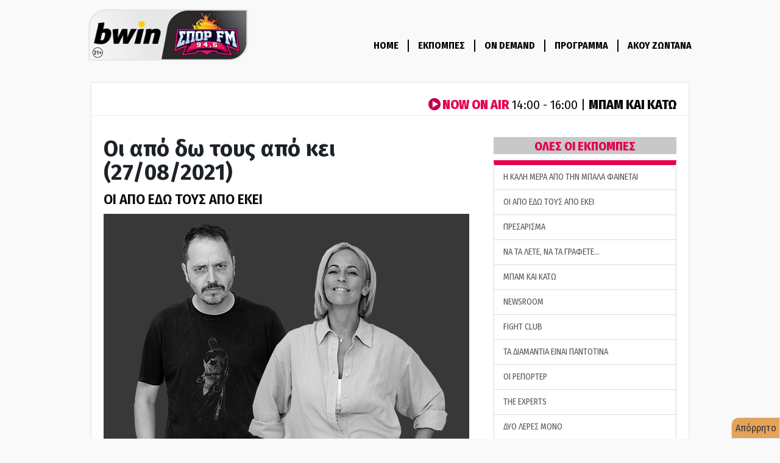

--- FILE ---
content_type: text/html; charset=utf-8
request_url: https://www.google.com/recaptcha/api2/aframe
body_size: 266
content:
<!DOCTYPE HTML><html><head><meta http-equiv="content-type" content="text/html; charset=UTF-8"></head><body><script nonce="K5d1dVzxt5OnifP6ik7EKg">/** Anti-fraud and anti-abuse applications only. See google.com/recaptcha */ try{var clients={'sodar':'https://pagead2.googlesyndication.com/pagead/sodar?'};window.addEventListener("message",function(a){try{if(a.source===window.parent){var b=JSON.parse(a.data);var c=clients[b['id']];if(c){var d=document.createElement('img');d.src=c+b['params']+'&rc='+(localStorage.getItem("rc::a")?sessionStorage.getItem("rc::b"):"");window.document.body.appendChild(d);sessionStorage.setItem("rc::e",parseInt(sessionStorage.getItem("rc::e")||0)+1);localStorage.setItem("rc::h",'1762517178326');}}}catch(b){}});window.parent.postMessage("_grecaptcha_ready", "*");}catch(b){}</script></body></html>

--- FILE ---
content_type: text/css
request_url: https://www.sport-fm.gr/resrc/styles/radio__v30.css
body_size: 12073
content:
.col-adj { margin-bottom:20px;padding: 4px; background: rgba(0, 0, 0, 0.4) none;}
.padding-1 {padding-left: 1px; padding-right: 1px}
.top-img-radio {
    overflow: hidden; margin-bottom: 20px;
    background-size: 100%;
    background-color: #383838;
    position: relative;}
.font-menu {color:white;}

h4 {font-size: 24px;}

.nav-tabs.nav-justified>li>a {font-weight:700;color:#333;}
.nav-tabs>li.active>a {/*background-color: #e4004f;*/color: #FFF;font-weight:700;}
.navDiv .navbar-brand {  height: 115px;}
.navDiv .navbar-toggle {  margin: 43px 35px 25px 0;}
.navbar-brand { padding: 0px;}

@media screen and (min-width: 768px){
  .navbar-brand>img { height: 100%; padding: 15px; width: auto;}
}

.navDiv .nav >li >a {color: #000000;font-size:16px;font-weight: 700;}
.bordered {border-right: 2px solid #30353c}
.icon-bar {background-color: black;width: 35px !important;height: 5px !important;}
li.active>a {color: #e4004f !important;font-weight:700;}

@media screen and (min-width: 1269px){
  .navbar-nav { padding-top: 65px;}
  .navDiv .nav >li >a {padding-top: 0;padding-bottom: 0}
  .navBordered {border-right: 2px solid #000000}
}
@media screen and (max-width: 767px){
  .navbar-brand>img {margin: 45px 0 0 25px;}
}

.table-bordered td h4{color:#e4004f;margin-bottom: 0;}
.table-bordered td p{text-transform: uppercase;}
.table-bordered td img{max-height: 190px;}
.table-bordered td{vertical-align: middle !important;}

.vcenter {display: inline-block;vertical-align: middle;float: none;}
.nextShow {position: absolute; bottom: 20px; right: 0;padding-right: 0;}
.now-playing{ border-bottom: 1px solid #eeeeee; margin-bottom: 15px;}
.now-playing img{margin-bottom: 8px;}


.greyBackground {background-color: #383838;}
.row.latest{position: relative;margin-top: 30px}
.latest-col{position: absolute; bottom: 0;}
.latest-col img {max-height: 200px;overflow: hidden;}
.latest .caption{margin-left: 27.33%}
.latest .caption h4{margin-bottom: 2px}
.latest .caption p{color:#e4004f;font-size: 18px !important;font-weight:700;min-height: 51px;margin-bottom: 0}
.all-shows-col{text-transform: uppercase;
    font-weight: 800;
    margin-top: 20px;
    margin-bottom: 10px;
    font-size: 20px;
    line-height: 6px;
    padding-top: 12px;
    padding-bottom: 10px;
    color:#e4004f;
    background-color: #C8C8C8;
    display: block;
}
.first-show-col{border-top: 8px solid #e4004f;}
.shows-list-image-row{display: table;}
.shows-list-image-col{float: none; display: table-cell; vertical-align: bottom;}
.shows-list-title{font-size: 22px;font-weight: 800;}
.shows-list-producer{color: #e4004f; font-size: 18px; font-weight: 700;}
.onAirTitle:hover { color: #eeeeee; }
.show-title-secondary{color: #727578}

.podcastEmbedurl > iframe{height: 160px !important; width: 100% !important;}

/*.header-program {
        background: url('../../resrc/images/radio/radio-console.jpg') no-repeat;
        padding-bottom: 330px;overflow: hidden;
        background-size: 100%;
}*/

#nextShow { background-color: #e4004f;}
#nextUp {background-color: #000000;}
#onAirMain {color:#e4004f; font-size: 22px; font-weight:800; margin: 0; padding: 30px 0 0 0;}
#onAirGlobal {color:#e4004f; font-size: 22px;font-weight:800;}
#onAirGlobalTime {font-size: 21px;font-weight:300;}
#onAirGlobalTitle {font-size: 22px;font-weight:800;}
#onAirPlayer {color:#e4004f; font-size: 18px;font-weight:800;}
#playerShowTitle {font-size: 28px;font-weight:400;}
#onAirCol2 h1 {margin:0px}
.onAirCol {position: relative;}
.playerShowDescription {overflow: hidden; text-overflow: ellipsis; display: -webkit-box; -webkit-line-clamp: 3; -webkit-box-orient: vertical;}
.inPlayerProgram {margin-top: 35px;}

.font1 {color:#e4004f;}
.font2 {color: #FFF;}

.shows-list-image-row .caption {margin-left:20px}
/*#navbar3 .navbar-nav {padding-top: 20px;}
#navbar3 .navbar-nav li {padding: 7px 0;}
*/

.row-next-show h4 {margin-top: 10px;margin-bottom: 10px}

@media screen and (max-width: 767px){
    h4 {font-size: 20px;}
    #onAirCol2 div {text-align: center;}
    #nextUp, #nextShow {padding:3px 0}
    #nextUp {margin-right: 0}
    .shows-list-image-row .caption {margin-left:0px}
    .row-next-show {margin-top:20px;}
    #onAirCol {padding-top: 0px; background:#FFF;}
    .morePodcastsDiv{text-align: center;}
}

@media screen and (min-width: 768px){
  .onAirImage {position: absolute;top: 50%;transform: translateY(-50%);}
}

@media screen and (max-width:1569px){
    .onAirTitle {font-size: 29px;}
    .onAirCol {height: 335px;}

    h4#showDetails{font-size:18px; font-weight:400;}
    .row-next-show { margin-top: 10px; }
}

@media screen and (min-width: 1269px) and (max-width: 1569px){
    .row-next-show h4 {font-size: 17px; font-weight: 700;}
}

@media screen and (min-width: 767px) and (max-width: 1268px){
    .row-next-show h4 {font-size: 12px;}
}

@media screen and (max-width: 480px) {
    .nav-justified li {float:left !important; }
    .nav-justified li a {padding: 4px !important; }
    .navbar {margin-bottom:0px}
}

@media screen and (min-width:1570px) {
    .row-next-show { margin-top: 55px;}
    .row-next-show h4 {font-size: 22px;}
    .onAirCol {height: 415px;}
    .onAirTitle {font-size: 38px;}
}

@media screen and (max-width:1270px) {
    #listenLiveCaption h4 {font-size: 20px;}
}

@media screen and (min-width:1270px) {
    iframe.player-live {margin-top:82px}
}

@media screen and (max-width: 767px){
    .onAirCol {height: auto;}
}


.dropdown-item2 {display: block;
    width: 100%;
    padding: .25rem 1.5rem;
    clear: both;
    font-weight: 400;
    font-size: 17px;
    color: #212529;
    text-align: inherit;
    white-space: nowrap;
    background-color: transparent;
    border: 0;}

/*.dropdown .btn {
    background-color: #e4004f;
    background-image: -webkit-linear-gradient(top, #c2014f 0%, #850136 100%);
    background-image: -o-linear-gradient(top, #c2014f 0%, #850136 100%);
    background-image: -webkit-gradient(linear, left top, left bottom, from(#c2014f), to(#850136));
    background-image: linear-gradient(to bottom, #c2014f 0%, #850136 100%);
    filter: progid:DXImageTransform.Microsoft.gradient(startColorstr='#ffc2014f', endColorstr='#ff850136', GradientType=0);
    filter: progid:DXImageTransform.Microsoft.gradient(enabled = false);
    background-repeat: repeat-x;
    border-color: #7b0132;
    color: #ffffff;
}*/
#weekdropdown {left:50%; margin-left:-80px;}

.show-title a {    font-weight: 700;}

.social-buttons {
    padding: 15px 5px;
    margin: 0 0 50px 0;
    background: #f8f8f8;
    border: 1px solid #eaeaea;
}

.show_description { font-size: 1.4em; margin: 20px 0;}
.category-listing { margin-top: 30px;}
.category-listing .row-striped {padding: 15px 0 15px 40px; font-size:1.4em;}

.tab-content .active .active, .tab-content .active .active a{ color:#e4004f !important;}
.tab-content .active .activeShow { background-color:#d4d4d4 !important;}
.nowOnAirProgram {display: block;background-color: #000; color: #FFF;padding: 7px;border-radius: 5px;font-size: 10px;margin-bottom: 10px;width: 65px;}

.popUpPlayerButton {position: absolute;color:#FFF;background-color: #e4004f; width: 150px; height: 37px;margin-top: 20px; border-color: #7b0132;z-index: 999;}
.morePodcastsButton, .progDropdownButton {color:#FFF;background-color: #e4004f; width: 180px; height: 37px; border-color: #7b0132;}
.popUpPlayerButton:hover, .morePodcastsButton:hover, .progDropdownButton:hover {color: #FFF; background-color: #660024}
.popUpPlayerButton:focus, .morePodcastsButton:focus {color: #FFF;outline: none}

.row-striped:nth-of-type(odd) {
    background-color: #f9f9f9;
    border-bottom: 1px solid #ddd;
}
.row-striped:nth-of-type(even) {
    background-color: #fFFF;
    border-bottom: 1px solid #ddd;
}

.stickyRightMenu {position: -webkit-sticky; position: sticky; top: 3px; z-index: 9999 !important}

/*Collapse navbar when below 1268px*/

@media (max-width: 1268px) {
  .navbar-header {
      float: none;
  }
  .navbar-left,.navbar-right {
      float: none !important;
  }
  .navbar-toggle {
      display: block;
  }
  .navbar-collapse {
      border-top: 1px solid transparent;
      box-shadow: inset 0 1px 0 rgba(255,255,255,0.1);
  }
  .navbar-fixed-top {
      top: 0;
      border-width: 0 0 1px;
  }
  .navbar-collapse.collapse {
      display: none!important;
  }
  .navbar-nav {
      float: none!important;
      margin-top: 7.5px;
  }
  .navbar-nav>li {
      float: none;
  }
  .navbar-nav>li>a {
      padding-top: 10px;
      padding-bottom: 10px;
  }
  .collapse.in{
      display:block !important;
  }
}



.onDemandHeaderWrapper{background: #000000 url('../../resrc/images/radio/bg-wave-large.png') no-repeat center bottom;
    background-size: contain;
}
.onDemandHeaderContainer{padding-top: 20px;padding-bottom: 20px;}
.onDemandHeaderRightCol{color:#ffffff;}
.onDemandHeaderTitle{color:#ffffff;margin-bottom: 0}
.onDemandHeaderDescription {font-size: 18px;padding-top: 30px;}
.onDemandHeaderRightColLinks {margin-top: 30px}
.onDemandHeaderSocials > a {width: 32px;height: 32px; padding-right: 10px}
.onDemandHeaderSocials > a:hover {opacity: 0.7;}
.onDemandMoreApps{text-transform: uppercase;font-weight: 700;color: #292f36;font-size: 1.6rem;margin-top: 10px;margin-bottom: 10px}
.onDemandMoreAppsLinks > * {margin-right: 15px;display: inline-block;}
.onDemandMoreAppsLinks p {font-size:12px;visibility: hidden;position: absolute;}
.onDemandMoreAppsLinks> span:hover > p {visibility: visible;}


.onDemandSportFmImage{border-radius: 10px;}
@media screen and (max-width: 767px){
  .onDemandSportFmImage{width: 60%;}
  .onDemandSportFmImageCol {text-align: center;}
  .onDemandHeaderTitle{font-size: 29px}
  .onDemandHeaderRightColLinks > * {display: block;}
  .onDemandHeaderSocials {padding-top: 20px;padding-bottom: 10px;}
}
@media screen and (max-width: 407px){
  .onDemandMoreAppsLinks > *{margin-top: 20px;}
}
@media screen and (max-width: 900px){
  .onDemandMoreApps{color: #ffffff}
}


.navDivOnDemand .navbar-collapse {float: left;}
.navDivOnDemand .nav >li >a {color: #ffffff;font-size:16px;font-weight: 700;}
.navDivOnDemand .nav >li >a:hover, .navDiv .nav >li >a:hover {background-color: transparent;color:   #BEBEBE;}
.navDivOnDemand .nav >li >a:focus, .navDiv .nav >li >a:focus {background-color: transparent;}
.navDivOnDemand .nav {margin: 0;}
@media screen and (min-width: 1269px){
  .onDemandNavBordered {border-right: 2px solid #ffffff}
  .navDivOnDemand .nav > li:nth-child(1) > .onDemandNavBordered {padding-left: 0}
  .navDivOnDemand .nav >li >a {padding-top: 0;padding-bottom: 0}
  .onDemandHeaderSocials {padding-left: 50px}
}
.onDemandHeaderContainer .icon-bar {background-color: #ffffff;width: 35px !important;height: 5px !important;}

/*Custom Player CSS*/

#audioplayer{
  background-color: #f9f9f9;
  align-content: center;
  margin-top: 70px;
}

#audioplayer > *{
  display:inline-block;
  vertical-align:middle;
}

#playButton{
  height: 100px;
  width: 88px;
  border: none;
  background-position: center;
  outline: none;
}
.play{background: url('../../resrc/images/radio/radio-play.png') no-repeat;}
.pause{background: url('../../resrc/images/radio/radio-pause.png') no-repeat;}

input[type="range"] {
  width: 93px;
  -webkit-appearance: none;
  border: 1px solid #4b4b4b;
  height: 5px;
  -webkit-border-radius: 20px;
  -moz-border-radius: 20px;
  border-radius: 20px;
  background-color: #4b4b4b;
  outline: none;
}

input::-webkit-slider-thumb {
  -webkit-appearance: none;
  width: 20px;
  height: 20px;
  border: none;
  -webkit-border-radius: 10px;
  border-radius: 10px;
  background: #e4004f;
}

#fullVol, #mute {
  background: #363636;
  color: #ffffff;
  background: -webkit-gradient(
    linear,
    left bottom,
    left top,
    from(#363636),
    to(#4b4b4b)
  );
  background: -webkit-linear-gradient(bottom, #363636, #4b4b4b);
  background: -moz-linear-gradient(bottom, #363636, #4b4b4b);
  background: -o-linear-gradient(bottom, #363636, #4b4b4b);
  background: linear-gradient(0deg, #363636, #4b4b4b);
  font-size: 14px;
  border: none;
  outline: none;
  width: 43px;
  height: 30px;
  -webkit-border-radius: 32px;
  -moz-border-radius: 32px;
  border-radius: 32px;
}

--- FILE ---
content_type: application/javascript; charset=utf-8
request_url: https://fundingchoicesmessages.google.com/f/AGSKWxW2fyUhe8iXB-G_0m_JACtXKwYXbaOS4UKXuAapr-JUEp5M1I6vlcNYt5Kh267PpB-bLdojm3a-ZUs2gdrt-0xR3fUH-VP6l43J7RnHinnttQcTHFy5avSd4W6gvvTBbQJi62fz6D1CHTVmfvsccv24FqMiSo6oNO0wNhK2ZtZkkNqa9-cIx_z3Ij8C/_/spark_ad./ad_offersmail_?view=ad&-strip-ads-/icon_advertising_
body_size: -1283
content:
window['a7b8348a-4086-4468-833c-092433e69008'] = true;

--- FILE ---
content_type: application/javascript
request_url: https://www.sport-fm.gr/resrc/scripts/new/jquery.sportfm-min__v200207_1355.js
body_size: 10019
content:
(function(a){a(".yamm-fw").hover(function(){a(".billboard-top").css("margin-top","250px")
},function(){a(".billboard-top").css("margin-top","0px")
})
})(jQuery);
(function(e){var c,f=["log","debug","info","warn","error"],a,b,d=function(){};
for(c=f.length-1;
c>=0;
--c){e[f[c]]=d
}a=function(){if("_Logger" in parent){return parent._Logger
}if("_Logger" in window){return window._Logger
}window._Logger=this;
var g;
for(c=f.length-1;
c>=0;
--c){g=f[c];
this[g]=this._log(g)
}};
a.prototype._log=function(g){if("console" in window&&g in window.console){return function(){window.console[g](arguments[0])
}
}else{return function(){var h=this._$debug||e('<div id="debuger"></div>').appendTo("body");
this._$debug=h;
h.append("<p><strong>"+(g!="log"?g+":":"")+"</strong> "+arguments[0]+"</p>")
}
}};
if(window.location.toString().indexOf("debug=true")>0){b=new a();
for(c=0;
c<f.length;
++c){e[f[c]]=b[f[c]]
}}e.info("Logging mechanism has been initalized")
})(jQuery);
(function(a){a.fn.setCurrent=function(){var c=window.location.toString(),b=c.substring(c.lastIndexOf("/list/")+6);
if(b.indexOf("?")>0){b=b.substring(0,b.indexOf("?"))
}this.each(function(f){var g=a(this),d=this.href.toString(),e;
d=d.substring(d.lastIndexOf("/list/")+6);
if(b==d){e=g.parent();
if(e.hasClass("menu-sub")){e.prev(".menu-main-btn").addClass("current");
return false
}else{g.addClass("current");
return false
}}});
return this
};
a.fn.offsetcss=function(){var b=a(this).offset();
return{left:b.left+"px",top:b.top+"px"}
};
a.fn.setOpacity=function(b){if(a.browser.msie){this.css("filter","alpha(opacity="+(b*100)+")")
}else{this.css({opacity:b,"-moz-opacity":b})
}return this
}
})(jQuery);
(function(a){var b=function(c,e,d){this.interval=c;
if(e&&d){this.push(e,d)
}};
b.prototype={queque:[],sync:function(){var d=this,c=d.queque;
setTimeout(function(){var f,e;
for(e=c.length;
e>0;
e--){f=c[e-1];
f.css(f.$placeholder.offsetcss())
}d.sync()
},d.interval)
},push:function(d,c){d.$placeholder=c;
this.queque.push(d);
a.log("BannerSync: Adding banner with placeholder: #"+c.attr("id")+"  to the queque");
if(this.queque.length==1){this.sync()
}}};
a.fn.attachBanners=function(c){var e=a.extend({attachRetry:200,syncInterval:400},c?c:{}),d=new b(e.syncInterval);
return this.each(function(){var g=a(this),l=this.id.replace("placeholder__",""),h=a("#banner__"+l),k=h[0]?h.find(".banner, .textad"):null,f=false,i,j;
if(k&&k.length>0){if(k.is(".textad")){a.log("Attaching the textads '"+l+"' to it's placeholder");
g.append(k);
return
}i=k.width();
j=k.height();
if(i!==0&&j!==0){a.log("Attaching banner '"+l+"' to it's placeholder with dim: "+i+"x"+j);
g.attr("class",function(){return this.className+" "+k.attr("class")
}).width(i).height(j);
k.css("position","absolute").css(g.offsetcss());
h.css("top","0px");
d.push(k,g)
}else{f=true
}}else{f=true
}if(f){setTimeout(function(){g.attachBanners()
},e.attachRetry)
}})
}
})(jQuery);
(function(a){var b=function(){a.info("Initing sportfm statistics tracker");
return this
};
b.prototype={trackVideo:function(){this.track("video",arguments[0])
},trackArticle:function(){this.track("article",arguments[0])
},track:function(){var e=arguments[0],g=arguments[1],d=a("meta[name='sfm:"+e+":date']").attr("content"),c=_SFM_CONTEXTPATH+"/statistics/SPORTFM/"+e+"/"+g,f=Math.random()*100000000000000000;
if(d){c+="/"+d
}a.getJSON(c,{nocache:f},function(j,h){var i=a("meta[name='sfm:track:bound']").attr("content");
if(isNaN(i)){i=0
}else{i=parseInt(i,10)
}a.log("Got counter ["+j.counter+"] with bound ["+i+"] response from: "+c);
if(j.counter&&j.token&&(parseInt(j.counter,10)>i)){a("#readBy").html("Διαβάστηκε <strong>"+j.counter+"</strong> "+j.token)
}})
}};
a.sfm=new b()
})(jQuery);
var _sfm=_sfm||{};
_sfm.og_url=$("head meta[property='og:url']").attr("content");
(function(){})();
(function(){$("a[href^='#submit']").click(function(){var a=$(this).attr("href"),b=a.indexOf(":")>0?a.split(":")[1]:this.rel;
return $("#"+b).submit()
})
})();
(function(){$("a[href='#incfonts'], a[href='#decfonts'], a[href='#originfonts']").click(function(){if(this.rel){var b=this;
$(this.rel).each(function(){var c=$(this),a=-1;
if(b.href.indexOf("#originfonts")>=0&&this.original_font_size){a=this.original_font_size
}else{a=parseInt(c.css("font-size").replace("px",""),10);
if(!this.original_font_size){this.original_font_size=a
}if(b.href.indexOf("#incfonts")>=0){a+=2
}else{if(b.href.indexOf("#decfonts")>=0){a-=2
}}if(Math.abs(this.original_font_size-a)>6){a=-1
}}if(a>0){c.css("font-size",a+"px")
}})
}return false
})
})();
(function(){var a=$("meta[name='sfm:article:id']").attr("content");
if(a){$.sfm.trackArticle(a)
}})();
(function(){$(".shownewspaper").click(function(){var a=1325,b=750,c="alwaysRaised=yes,location=no,scrollbars=yes,status=no,resizable=yes,width="+a+",height="+b+",left="+(screen.width-a)/2+",top="+(screen.height-b)/2,d=window.open($(this).attr("href"),"sportfmNewspapers",c);
d.focus();
return false
})
})();
(function(){var a=$("form.randomize"),b=Math.random()*100000000000000000;
a.each(function(){var d=$(this),c=d.attr("action");
if(c.indexOf("?")>0){c+="&_r="+b
}else{c+="?_r="+b
}d.attr("action",c)
})
})();
(function(a){a(document).ready(function(){var j,i,c,b,e,h,g,d,f;
e=a("#videoplayercontainer");
if(e.length<=0){return
}j=e.find(".player").text();
i=e.find(".streamer").text();
c=e.find(".file").text();
b=e.find(".thumb").text();
h=e.find(".videoId").text();
f=e.find(".showShare").text();
g=e.find(".vidadsUrl").text();
d=e.find(".playerId").text();
a.log("Setting up jwplayer with \nplayer: "+j+"\nstreamer: "+i+"\nfile: "+c+"\nthumb: "+b+"\nvidadsUrl: "+g+"\nshowShare: "+f+"\nplayerId: "+d);
if(/android/i.test(navigator.userAgent)){e.empty().append('<video src="http://'+i+"/mediacache/iphone:mp4/"+c+'/playlist.m3u8" controls="controls" poster="'+b+'">	</video>');
return
}a(function(){var n=!!window.chrome&&!!window.chrome.webstore;
if(n){var k=false;
var m=false;
try{k=Boolean(new ActiveXObject("ShockwaveFlash.ShockwaveFlash"))
}catch(l){k=("undefined"!=typeof navigator.mimeTypes["application/x-shockwave-flash"])
}if(!k){if(Hls.isSupported()){e.empty().append('<video id="video" preload="none" controls="controls" poster="'+b+'" width="100%" height="100%"></video>');
e.append('<span class="glyphicon glyphicon-play-circle" aria-hidden="true"></span>');
a("#video, #videoplayercontainer .glyphicon").click(function(){a("#videoplayercontainer .glyphicon").hide();
var p=document.getElementById("video");
if(!m){var o=new Hls();
o.loadSource("http://"+i+"/mediacache/iphone:mp4/"+c+"/playlist.m3u8");
o.attachMedia(p);
o.on(Hls.Events.MANIFEST_PARSED,function(){p.play()
});
m=true
}else{if(p.currentTime>0&&!p.ended){if(p.paused){p.play()
}else{p.pause()
}}else{if(p.ended){p.play()
}}}})
}return
}}});
if(f==="true"){jwplayer(d).setup({id:d,width:"100%",height:"100%",image:b,playerready:"playerReady",plugins:{"sharing-2":{link:"//www.sport-fm.gr/videos/"+h,code:'<iframe class="sfmvideo" src="//www.sport-fm.gr/videos/'+h+'/embed" width="530" height="305" marginheight="0" marginwidth="0" frameborder="0" scrolling="no"></iframe>'},"http://www.vidata.gr/files/plugins/longtailvideo/v5a/r6/vidads.swf":{url:g}},modes:[{type:"flash",src:j,provider:"rtmp",config:{streamer:"rtmp://"+i+"/mediacache",file:c}},{type:"html5",config:{file:"http://"+i+"/mediacache/iphone:mp4/"+c+"/playlist.m3u8",provider:"video"}},{type:"download",config:{file:"http://"+i+"/mediacache/iphone:mp4/"+c+"/playlist.m3u8",provider:"video"}}]})
}else{jwplayer(d).setup({id:d,width:"100%",height:"100%",image:b,playerready:"playerReady",plugins:{"sharing-2":{link:"://www.sport-fm.gr/videos/"+h},"//www.vidata.gr/files/plugins/longtailvideo/v5a/r6/vidads.swf":{url:g}},modes:[{type:"flash",src:j,provider:"rtmp",config:{streamer:"rtmp://"+i+"/mediacache",file:c}},{type:"html5",config:{file:"http://"+i+"/mediacache/iphone:mp4/"+c+"/playlist.m3u8",provider:"video"}},{type:"download",config:{file:"http://"+i+"/mediacache/iphone:mp4/"+c+"/playlist.m3u8",provider:"video"}}]})
}})
})(jQuery);
(function(a){a(document).ready(function(){var c,b=292;
if(a("#live-stream-player_ph").length<=0){return
}c=a("#live-stream-player_ph");
if(c.find(".p_height").length>0&&c.find(".p_height").text().trim().length>0){b=c.find(".p_height").text()
}jwplayer("live-stream-player_ph").setup({id:"live-stream-player1",width:"100%",height:"100%",events:{onPlay:function(){window.$.log("Trying to track LIVESTREAM play event");
ga("send","event","Video","LiveStream started","LiveStream was initiated by user")
}},plugins:{"sharing-2":{link:"//www.sport-fm.gr/live/",code:'<iframe class="sfmvideo" src="//www.sport-fm.gr/specials/live/embed.jsp" width="530" height="305" marginheight="0" marginwidth="0" frameborder="0" scrolling="no"></iframe>'}},modes:[{type:"flash",src:a("#live-stream-player_ph .player-path").text(),provider:"rtmp",config:{streamer:"rtmp://sportfm.flashcloud.mediacdn.com/sportfm-live",file:"sportfm"}},{type:"html5",config:{file:"http://sportfm.flashcloud.mediacdn.com/sportfm-live/iphone/sportfm/playlist.m3u8",provider:"video"}},{type:"download",config:{file:"http://sportfm.flashcloud.mediacdn.com/sportfm-live/iphone/sportfm/playlist.m3u8",provider:"video"}}]})
})
})(jQuery);
(function(b){var c=function(d){return document.createElement(d)
},a=c("script");
a.src="//s7.addthis.com/js/300/addthis_widget.js#pubid=ra-50fd52e80b8e50fd";
a.setAttribute("async","true");
b("head").get(0).appendChild(a)
})(jQuery);
(function(){$("div[id^='placeholder__']").attachBanners()
})();
(function(a){a(document).ready(function(){window.fbAsyncInit=function(){FB.init({appId:"1653869474895103",xfbml:true,version:"v2.5"})
};
(function(f,b,g){var e,c=f.getElementsByTagName(b)[0];
if(f.getElementById(g)){return
}e=f.createElement(b);
e.id=g;
e.src="//connect.facebook.net/en_US/sdk.js";
c.parentNode.insertBefore(e,c)
}(document,"script","facebook-jssdk"));
window.addthis_config={data_track_addressbar:false}
})
})(jQuery);
(function(a){window.onload=function(){setTimeout(function(){a(".GoogleActiveViewClass div div").addClass("center-block")
},2000)
}
})(jQuery);